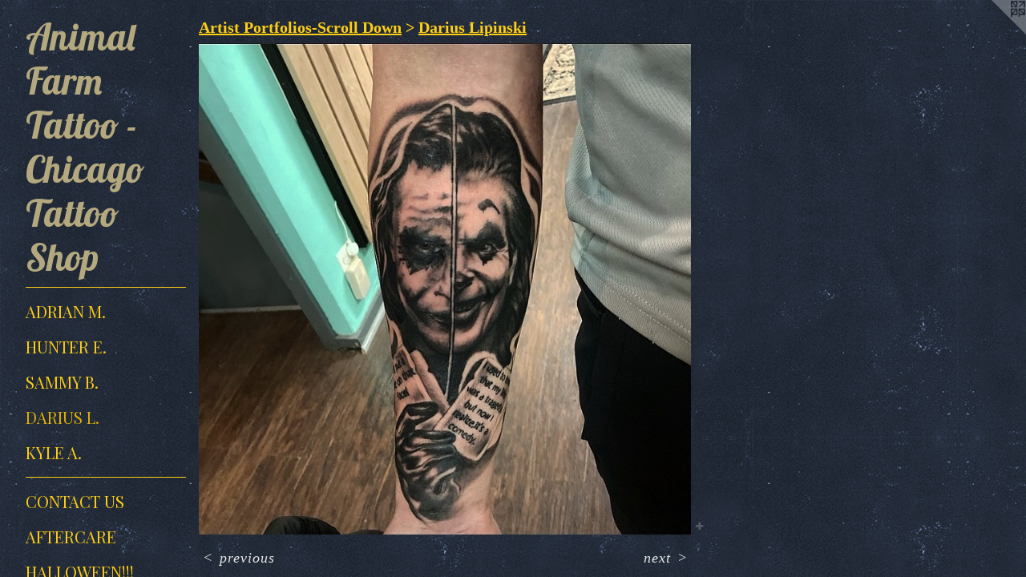

--- FILE ---
content_type: text/html;charset=utf-8
request_url: https://animalfarmtattoo.com/artwork/5104922.html
body_size: 3446
content:
<!doctype html><html class="no-js a-image mobile-title-align--center has-mobile-menu-link--below p-artwork has-page-nav l-detailed mobile-menu-align--center has-wall-text "><head><meta charset="utf-8" /><meta content="IE=edge" http-equiv="X-UA-Compatible" /><meta http-equiv="X-OPP-Site-Id" content="44226" /><meta http-equiv="X-OPP-Revision" content="2656" /><meta http-equiv="X-OPP-Locke-Environment" content="production" /><meta http-equiv="X-OPP-Locke-Release" content="v0.0.141" /><title>Animal Farm Tattoo - Chicago Tattoo Shop</title><link rel="canonical" href="https://animalfarmtattoo.com/artwork/5104922-Heath%20Ledger%20and%20Joaquin%20Phoenix%20Joker%20Black%20and%20Grey%20Portraits%20-%20Darius%20Lipinski%20%2f%20Animal%20Farm%20Tattoo%20Chicago.html" /><meta content="website" property="og:type" /><meta property="og:url" content="https://animalfarmtattoo.com/artwork/5104922-Heath%20Ledger%20and%20Joaquin%20Phoenix%20Joker%20Black%20and%20Grey%20Portraits%20-%20Darius%20Lipinski%20%2f%20Animal%20Farm%20Tattoo%20Chicago.html" /><meta property="og:title" content="Heath Ledger and Joaquin Phoenix Joker Black and Grey Portraits - Darius Lipinski / Animal Farm Tattoo Chicago" /><meta content="width=device-width, initial-scale=1" name="viewport" /><link type="text/css" rel="stylesheet" href="//cdnjs.cloudflare.com/ajax/libs/normalize/3.0.2/normalize.min.css" /><link type="text/css" rel="stylesheet" media="only all" href="//maxcdn.bootstrapcdn.com/font-awesome/4.3.0/css/font-awesome.min.css" /><link type="text/css" rel="stylesheet" media="not all and (min-device-width: 600px) and (min-device-height: 600px)" href="/release/locke/production/v0.0.141/css/small.css" /><link type="text/css" rel="stylesheet" media="only all and (min-device-width: 600px) and (min-device-height: 600px)" href="/release/locke/production/v0.0.141/css/large-detailed.css" /><link type="text/css" rel="stylesheet" media="not all and (min-device-width: 600px) and (min-device-height: 600px)" href="/r17640914490000002656/css/small-site.css" /><link type="text/css" rel="stylesheet" media="only all and (min-device-width: 600px) and (min-device-height: 600px)" href="/r17640914490000002656/css/large-site.css" /><link type="text/css" rel="stylesheet" media="only all and (min-device-width: 600px) and (min-device-height: 600px)" href="//fonts.googleapis.com/css?family=Playfair+Display:400" /><link type="text/css" rel="stylesheet" media="only all and (min-device-width: 600px) and (min-device-height: 600px)" href="//fonts.googleapis.com/css?family=Lobster" /><link type="text/css" rel="stylesheet" media="not all and (min-device-width: 600px) and (min-device-height: 600px)" href="//fonts.googleapis.com/css?family=Playfair+Display:400&amp;text=MENUHomeArtis%20Pfl-ScDwnCaLOW%21" /><link type="text/css" rel="stylesheet" media="not all and (min-device-width: 600px) and (min-device-height: 600px)" href="//fonts.googleapis.com/css?family=Lobster&amp;text=Animal%20FrTto-ChcgSp" /><script>window.OPP = window.OPP || {};
OPP.modernMQ = 'only all';
OPP.smallMQ = 'not all and (min-device-width: 600px) and (min-device-height: 600px)';
OPP.largeMQ = 'only all and (min-device-width: 600px) and (min-device-height: 600px)';
OPP.downURI = '/x/2/2/6/44226/.down';
OPP.gracePeriodURI = '/x/2/2/6/44226/.grace_period';
OPP.imgL = function (img) {
  !window.lazySizes && img.onerror();
};
OPP.imgE = function (img) {
  img.onerror = img.onload = null;
  img.src = img.getAttribute('data-src');
  //img.srcset = img.getAttribute('data-srcset');
};</script><script src="/release/locke/production/v0.0.141/js/modernizr.js"></script><script src="/release/locke/production/v0.0.141/js/masonry.js"></script><script src="/release/locke/production/v0.0.141/js/respimage.js"></script><script src="/release/locke/production/v0.0.141/js/ls.aspectratio.js"></script><script src="/release/locke/production/v0.0.141/js/lazysizes.js"></script><script src="/release/locke/production/v0.0.141/js/large.js"></script><script src="/release/locke/production/v0.0.141/js/hammer.js"></script><script>if (!Modernizr.mq('only all')) { document.write('<link type="text/css" rel="stylesheet" href="/release/locke/production/v0.0.141/css/minimal.css">') }</script><meta name="google-site-verification" content="FM5yRZwJlu53wb7fqcm1VXRy9tKDQxaPzlUtJYvnajI" /><style>.media-max-width {
  display: block;
}

@media (min-height: 878px) {

  .media-max-width {
    max-width: 750.0px;
  }

}

@media (max-height: 878px) {

  .media-max-width {
    max-width: 85.34136546184739vh;
  }

}</style><!-- Global Site Tag (gtag.js) - Google Analytics --><script async="" src="https://www.googletagmanager.com/gtag/js?id=G-F38W7ZY74S"></script><script>window.dataLayer = window.dataLayer || [];function gtag(){dataLayer.push(arguments)};gtag('js', new Date());gtag('config', 'G-F38W7ZY74S');</script></head><body><header id="header"><a class=" site-title" href="/home.html"><span class=" site-title-text u-break-word">Animal Farm Tattoo - Chicago Tattoo Shop</span><div class=" site-title-media"></div></a></header><nav class=" hidden--large"><a id="mobile-menu-link" class="mobile-menu-link hidden--no-js hidden--large">MENU</a><ul class=" site-nav"><li class="nav-item nav-home "><a class="nav-link " href="/home.html">Home</a></li><li class="d0 nav-divider hidden--small"></li><li class="nav-item expanded nav-museum "><a class="nav-link " href="/section/317107.html">Artist Portfolios-Scroll Down</a><ul><li class="nav-gallery nav-item expanded "><a class="nav-link " href="/section/320767-Adrian%20Montoya.html">Adrian M.</a></li><li class="nav-gallery nav-item expanded "><a class="nav-link " href="/section/530215-Hunter%20Eaves.html">Hunter E.</a></li><li class="nav-gallery nav-item expanded "><a class="nav-link " href="/section/537333-Sammy%20Benvenuto.html">Sammy B.</a></li><li class="nav-gallery nav-item expanded "><a class="selected nav-link " href="/section/486190-Darius%20Lipinski.html">Darius L.</a></li><li class="nav-gallery nav-item expanded "><a class="nav-link " href="/section/465378-Kyle%20Adani.html">Kyle A.</a></li></ul></li><li class="d0 nav-divider hidden--small"></li><li class="nav-item nav-contact "><a class="nav-link " href="/contact.html">Contact Us</a></li><li class="nav-news nav-item "><a class="nav-link " href="/news.html">Aftercare</a></li><li class="nav-item nav-pdf1 "><a target="_blank" class="nav-link " href="//img-cache.oppcdn.com/fixed/44226/assets/MUtHNQ5LFCrxOwGr.pdf">HALLOWEEN!!!</a></li></ul></nav><div class=" content"><nav class=" hidden--small" id="nav"><header><a class=" site-title" href="/home.html"><span class=" site-title-text u-break-word">Animal Farm Tattoo - Chicago Tattoo Shop</span><div class=" site-title-media"></div></a></header><ul class=" site-nav"><li class="nav-item nav-home "><a class="nav-link " href="/home.html">Home</a></li><li class="d0 nav-divider hidden--small"></li><li class="nav-item expanded nav-museum "><a class="nav-link " href="/section/317107.html">Artist Portfolios-Scroll Down</a><ul><li class="nav-gallery nav-item expanded "><a class="nav-link " href="/section/320767-Adrian%20Montoya.html">Adrian M.</a></li><li class="nav-gallery nav-item expanded "><a class="nav-link " href="/section/530215-Hunter%20Eaves.html">Hunter E.</a></li><li class="nav-gallery nav-item expanded "><a class="nav-link " href="/section/537333-Sammy%20Benvenuto.html">Sammy B.</a></li><li class="nav-gallery nav-item expanded "><a class="selected nav-link " href="/section/486190-Darius%20Lipinski.html">Darius L.</a></li><li class="nav-gallery nav-item expanded "><a class="nav-link " href="/section/465378-Kyle%20Adani.html">Kyle A.</a></li></ul></li><li class="d0 nav-divider hidden--small"></li><li class="nav-item nav-contact "><a class="nav-link " href="/contact.html">Contact Us</a></li><li class="nav-news nav-item "><a class="nav-link " href="/news.html">Aftercare</a></li><li class="nav-item nav-pdf1 "><a target="_blank" class="nav-link " href="//img-cache.oppcdn.com/fixed/44226/assets/MUtHNQ5LFCrxOwGr.pdf">HALLOWEEN!!!</a></li></ul><footer><div class=" copyright">© ANIMAL FARM TATTOO - 2012</div><div class=" credit"><a href="http://otherpeoplespixels.com/ref/animalfarmtattoo.com" target="_blank">Website by OtherPeoplesPixels</a></div></footer></nav><main id="main"><a class=" logo hidden--small" href="http://otherpeoplespixels.com/ref/animalfarmtattoo.com" title="Website by OtherPeoplesPixels" target="_blank"></a><div class=" page clearfix media-max-width"><h1 class="parent-title title"><a href="/section/317107.html" class="root title-segment hidden--small">Artist Portfolios-Scroll Down</a><span class=" title-sep hidden--small"> &gt; </span><a class=" title-segment" href="/section/486190-Darius%20Lipinski.html">Darius Lipinski</a></h1><div class=" media-and-info"><div class=" page-media-wrapper media"><a class=" page-media u-spaceball" title="Heath Ledger and Joaquin Phoenix Joker Black and Grey Portraits - Darius Lipinski / Animal Farm Tattoo Chicago" href="/artwork/5104921-Pileated%20Woodpecker%20-%20Darius%20Lipinski%20%2f%20Animal%20Farm%20Tattoo%20Chicago.html" id="media"><img data-aspectratio="750/747" class="u-img " alt="Heath Ledger and Joaquin Phoenix Joker Black and Grey Portraits - Darius Lipinski / Animal Farm Tattoo Chicago" src="//img-cache.oppcdn.com/fixed/44226/assets/LzS_J20cCpx0IlLn.jpg" srcset="//img-cache.oppcdn.com/img/v1.0/s:44226/t:QkxBTksrVEVYVCtIRVJF/p:12/g:tl/o:2.5/a:50/q:90/750x747-LzS_J20cCpx0IlLn.jpg/750x747/274acd4027e76c4595b2f8e43fe728e0.jpg 750w,
//img-cache.oppcdn.com/img/v1.0/s:44226/t:QkxBTksrVEVYVCtIRVJF/p:12/g:tl/o:2.5/a:50/q:90/1400x720-LzS_J20cCpx0IlLn.jpg/722x720/893829f343a5966334bf306f936bd370.jpg 722w,
//img-cache.oppcdn.com/img/v1.0/s:44226/t:QkxBTksrVEVYVCtIRVJF/p:12/g:tl/o:2.5/a:50/q:90/640x4096-LzS_J20cCpx0IlLn.jpg/640x637/83e073aadb59efc52a15ed0377691448.jpg 640w,
//img-cache.oppcdn.com/img/v1.0/s:44226/t:QkxBTksrVEVYVCtIRVJF/p:12/g:tl/o:2.5/a:50/q:90/984x588-LzS_J20cCpx0IlLn.jpg/590x588/5f09873af1c95f97b4323029ba617e6b.jpg 590w,
//img-cache.oppcdn.com/fixed/44226/assets/LzS_J20cCpx0IlLn.jpg 481w" sizes="(max-device-width: 599px) 100vw,
(max-device-height: 599px) 100vw,
(max-width: 481px) 481px,
(max-height: 480px) 481px,
(max-width: 590px) 590px,
(max-height: 588px) 590px,
(max-width: 640px) 640px,
(max-height: 637px) 640px,
(max-width: 722px) 722px,
(max-height: 720px) 722px,
750px" /></a><a class=" zoom-corner" style="display: none" id="zoom-corner"><span class=" zoom-icon fa fa-search-plus"></span></a><div class="share-buttons a2a_kit social-icons hidden--small" data-a2a-title="Heath Ledger and Joaquin Phoenix Joker Black and Grey Portraits - Darius Lipinski / Animal Farm Tattoo Chicago" data-a2a-url="https://animalfarmtattoo.com/artwork/5104922-Heath%20Ledger%20and%20Joaquin%20Phoenix%20Joker%20Black%20and%20Grey%20Portraits%20-%20Darius%20Lipinski%20%2f%20Animal%20Farm%20Tattoo%20Chicago.html"><a target="_blank" class="u-img-link share-button a2a_dd " href="https://www.addtoany.com/share_save"><span class="social-icon share fa-plus fa "></span></a></div></div><div class=" info border-color"><div class=" wall-text border-color"><div class=" wt-item wt-title">Heath Ledger and Joaquin Phoenix Joker Black and Grey Portraits - Darius Lipinski / Animal Farm Tattoo Chicago</div></div><div class=" page-nav hidden--small border-color clearfix"><a class=" prev" id="artwork-prev" href="/artwork/5104924-Owl%20and%20Wolf%20-%20Darius%20Lipinski%20%2f%20Animal%20Farm%20Tattoo%20Chicago%20.html">&lt; <span class=" m-hover-show">previous</span></a> <a class=" next" id="artwork-next" href="/artwork/5104921-Pileated%20Woodpecker%20-%20Darius%20Lipinski%20%2f%20Animal%20Farm%20Tattoo%20Chicago.html"><span class=" m-hover-show">next</span> &gt;</a></div></div></div><div class="share-buttons a2a_kit social-icons hidden--large" data-a2a-title="Heath Ledger and Joaquin Phoenix Joker Black and Grey Portraits - Darius Lipinski / Animal Farm Tattoo Chicago" data-a2a-url="https://animalfarmtattoo.com/artwork/5104922-Heath%20Ledger%20and%20Joaquin%20Phoenix%20Joker%20Black%20and%20Grey%20Portraits%20-%20Darius%20Lipinski%20%2f%20Animal%20Farm%20Tattoo%20Chicago.html"><a target="_blank" class="u-img-link share-button a2a_dd " href="https://www.addtoany.com/share_save"><span class="social-icon share fa-plus fa "></span></a></div></div></main></div><footer><div class=" copyright">© ANIMAL FARM TATTOO - 2012</div><div class=" credit"><a href="http://otherpeoplespixels.com/ref/animalfarmtattoo.com" target="_blank">Website by OtherPeoplesPixels</a></div></footer><div class=" modal zoom-modal" style="display: none" id="zoom-modal"><style>@media (min-aspect-ratio: 250/249) {

  .zoom-media {
    width: auto;
    max-height: 747px;
    height: 100%;
  }

}

@media (max-aspect-ratio: 250/249) {

  .zoom-media {
    height: auto;
    max-width: 750px;
    width: 100%;
  }

}
@supports (object-fit: contain) {
  img.zoom-media {
    object-fit: contain;
    width: 100%;
    height: 100%;
    max-width: 750px;
    max-height: 747px;
  }
}</style><div class=" zoom-media-wrapper u-spaceball"><img onerror="OPP.imgE(this);" onload="OPP.imgL(this);" data-src="//img-cache.oppcdn.com/fixed/44226/assets/LzS_J20cCpx0IlLn.jpg" data-srcset="//img-cache.oppcdn.com/img/v1.0/s:44226/t:QkxBTksrVEVYVCtIRVJF/p:12/g:tl/o:2.5/a:50/q:90/750x747-LzS_J20cCpx0IlLn.jpg/750x747/274acd4027e76c4595b2f8e43fe728e0.jpg 750w,
//img-cache.oppcdn.com/img/v1.0/s:44226/t:QkxBTksrVEVYVCtIRVJF/p:12/g:tl/o:2.5/a:50/q:90/1400x720-LzS_J20cCpx0IlLn.jpg/722x720/893829f343a5966334bf306f936bd370.jpg 722w,
//img-cache.oppcdn.com/img/v1.0/s:44226/t:QkxBTksrVEVYVCtIRVJF/p:12/g:tl/o:2.5/a:50/q:90/640x4096-LzS_J20cCpx0IlLn.jpg/640x637/83e073aadb59efc52a15ed0377691448.jpg 640w,
//img-cache.oppcdn.com/img/v1.0/s:44226/t:QkxBTksrVEVYVCtIRVJF/p:12/g:tl/o:2.5/a:50/q:90/984x588-LzS_J20cCpx0IlLn.jpg/590x588/5f09873af1c95f97b4323029ba617e6b.jpg 590w,
//img-cache.oppcdn.com/fixed/44226/assets/LzS_J20cCpx0IlLn.jpg 481w" data-sizes="(max-device-width: 599px) 100vw,
(max-device-height: 599px) 100vw,
(max-width: 481px) 481px,
(max-height: 480px) 481px,
(max-width: 590px) 590px,
(max-height: 588px) 590px,
(max-width: 640px) 640px,
(max-height: 637px) 640px,
(max-width: 722px) 722px,
(max-height: 720px) 722px,
750px" class="zoom-media lazyload hidden--no-js " alt="Heath Ledger and Joaquin Phoenix Joker Black and Grey Portraits - Darius Lipinski / Animal Farm Tattoo Chicago" /><noscript><img class="zoom-media " alt="Heath Ledger and Joaquin Phoenix Joker Black and Grey Portraits - Darius Lipinski / Animal Farm Tattoo Chicago" src="//img-cache.oppcdn.com/fixed/44226/assets/LzS_J20cCpx0IlLn.jpg" /></noscript></div></div><div class=" offline"></div><script src="/release/locke/production/v0.0.141/js/small.js"></script><script src="/release/locke/production/v0.0.141/js/artwork.js"></script><script>var a2a_config = a2a_config || {};a2a_config.prioritize = ['facebook','twitter','linkedin','googleplus','pinterest','instagram','tumblr','share'];a2a_config.onclick = 1;(function(){  var a = document.createElement('script');  a.type = 'text/javascript'; a.async = true;  a.src = '//static.addtoany.com/menu/page.js';  document.getElementsByTagName('head')[0].appendChild(a);})();</script><script>window.oppa=window.oppa||function(){(oppa.q=oppa.q||[]).push(arguments)};oppa('config','pathname','production/v0.0.141/44226');oppa('set','g','true');oppa('set','l','detailed');oppa('set','p','artwork');oppa('set','a','image');oppa('rect','m','media','main');oppa('send');</script><script async="" src="/release/locke/production/v0.0.141/js/analytics.js"></script><script src="https://otherpeoplespixels.com/static/enable-preview.js"></script></body></html>

--- FILE ---
content_type: text/css;charset=utf-8
request_url: https://animalfarmtattoo.com/r17640914490000002656/css/large-site.css
body_size: 576
content:
body {
  background-color: #222A37;
  font-weight: normal;
  font-style: normal;
  font-family: "Palatino Linotype", "Book Antiqua3", "Palatino", serif;
}

body {
  color: #e6e6e6;
}

main a {
  color: #70a8c0;
}

main a:hover {
  text-decoration: underline;
  color: #93bed0;
}

main a:visited {
  color: #93bed0;
}

.site-title, .mobile-menu-icon {
  color: #b4a97e;
}

.site-nav, .mobile-menu-link, nav:before, nav:after {
  color: #ffcf14;
}

.site-nav a {
  color: #ffcf14;
}

.site-nav a:hover {
  text-decoration: none;
  color: #e0b200;
}

.site-nav a:visited {
  color: #ffcf14;
}

.site-nav a.selected {
  color: #e0b200;
}

.site-nav:hover a.selected {
  color: #ffcf14;
}

footer {
  color: #d6d6d6;
}

footer a {
  color: #70a8c0;
}

footer a:hover {
  text-decoration: underline;
  color: #93bed0;
}

footer a:visited {
  color: #93bed0;
}

.title, .news-item-title, .flex-page-title {
  color: #ffcf14;
}

.title a {
  color: #ffcf14;
}

.title a:hover {
  text-decoration: none;
  color: #e0b200;
}

.title a:visited {
  color: #ffcf14;
}

.hr, .hr-before:before, .hr-after:after, .hr-before--small:before, .hr-before--large:before, .hr-after--small:after, .hr-after--large:after {
  border-top-color: #808080;
}

.button {
  background: #70a8c0;
  color: #222A37;
}

.social-icon {
  background-color: #e6e6e6;
  color: #222A37;
}

.welcome-modal {
  background-color: #FFFFFF;
}

.share-button .social-icon {
  color: #e6e6e6;
}

body {
  background-image: url(//static.otherpeoplespixels.com/images/backgrounds/concrete_wall-navy.png);
}

.site-title {
  font-family: "Lobster", sans-serif;
  font-style: normal;
  font-weight: 400;
}

.site-nav {
  font-family: "Playfair Display", sans-serif;
  font-style: normal;
  font-weight: 400;
}

.section-title, .parent-title, .news-item-title, .link-name, .preview-placeholder, .preview-image, .flex-page-title {
  font-family: "Palatino Linotype", "Book Antiqua3", "Palatino", serif;
  font-style: normal;
  font-weight: 700;
}

body {
  font-size: 18px;
}

.site-title {
  font-size: 46px;
}

.site-nav {
  font-size: 20px;
}

.title, .news-item-title, .link-name, .flex-page-title {
  font-size: 20px;
}

.border-color {
  border-color: hsla(0, 0%, 90.196075%, 0.2);
}

.p-artwork .page-nav a {
  color: #e6e6e6;
}

.p-artwork .page-nav a:hover {
  text-decoration: none;
  color: #e6e6e6;
}

.p-artwork .page-nav a:visited {
  color: #e6e6e6;
}

.wordy {
  text-align: left;
}

--- FILE ---
content_type: text/css;charset=utf-8
request_url: https://animalfarmtattoo.com/r17640914490000002656/css/small-site.css
body_size: 387
content:
body {
  background-color: #222A37;
  font-weight: normal;
  font-style: normal;
  font-family: "Palatino Linotype", "Book Antiqua3", "Palatino", serif;
}

body {
  color: #e6e6e6;
}

main a {
  color: #70a8c0;
}

main a:hover {
  text-decoration: underline;
  color: #93bed0;
}

main a:visited {
  color: #93bed0;
}

.site-title, .mobile-menu-icon {
  color: #b4a97e;
}

.site-nav, .mobile-menu-link, nav:before, nav:after {
  color: #ffcf14;
}

.site-nav a {
  color: #ffcf14;
}

.site-nav a:hover {
  text-decoration: none;
  color: #e0b200;
}

.site-nav a:visited {
  color: #ffcf14;
}

.site-nav a.selected {
  color: #e0b200;
}

.site-nav:hover a.selected {
  color: #ffcf14;
}

footer {
  color: #d6d6d6;
}

footer a {
  color: #70a8c0;
}

footer a:hover {
  text-decoration: underline;
  color: #93bed0;
}

footer a:visited {
  color: #93bed0;
}

.title, .news-item-title, .flex-page-title {
  color: #ffcf14;
}

.title a {
  color: #ffcf14;
}

.title a:hover {
  text-decoration: none;
  color: #e0b200;
}

.title a:visited {
  color: #ffcf14;
}

.hr, .hr-before:before, .hr-after:after, .hr-before--small:before, .hr-before--large:before, .hr-after--small:after, .hr-after--large:after {
  border-top-color: #808080;
}

.button {
  background: #70a8c0;
  color: #222A37;
}

.social-icon {
  background-color: #e6e6e6;
  color: #222A37;
}

.welcome-modal {
  background-color: #FFFFFF;
}

.site-title {
  font-family: "Lobster", sans-serif;
  font-style: normal;
  font-weight: 400;
}

nav {
  font-family: "Playfair Display", sans-serif;
  font-style: normal;
  font-weight: 400;
}

.wordy {
  text-align: left;
}

.site-title {
  font-size: 1.5rem;
}

footer .credit a {
  color: #e6e6e6;
}

--- FILE ---
content_type: text/css; charset=utf-8
request_url: https://fonts.googleapis.com/css?family=Playfair+Display:400&text=MENUHomeArtis%20Pfl-ScDwnCaLOW%21
body_size: -388
content:
@font-face {
  font-family: 'Playfair Display';
  font-style: normal;
  font-weight: 400;
  src: url(https://fonts.gstatic.com/l/font?kit=nuFvD-vYSZviVYUb_rj3ij__anPXJzDwcbmjWBN2PKdFvUDVZNLo_EWrKVe0M4WoNN-hLwFV5fP2beIycnr93jfMWgsX-2EMiA&skey=f3b68f0152604ed9&v=v40) format('woff2');
}


--- FILE ---
content_type: text/css; charset=utf-8
request_url: https://fonts.googleapis.com/css?family=Lobster&text=Animal%20FrTto-ChcgSp
body_size: -453
content:
@font-face {
  font-family: 'Lobster';
  font-style: normal;
  font-weight: 400;
  src: url(https://fonts.gstatic.com/l/font?kit=neILzCirqoswsqX9_oCsNKEyYobVhDJd43jeoO5JFtrbAQeEEMZU&skey=7ed805a363b4659c&v=v32) format('woff2');
}
